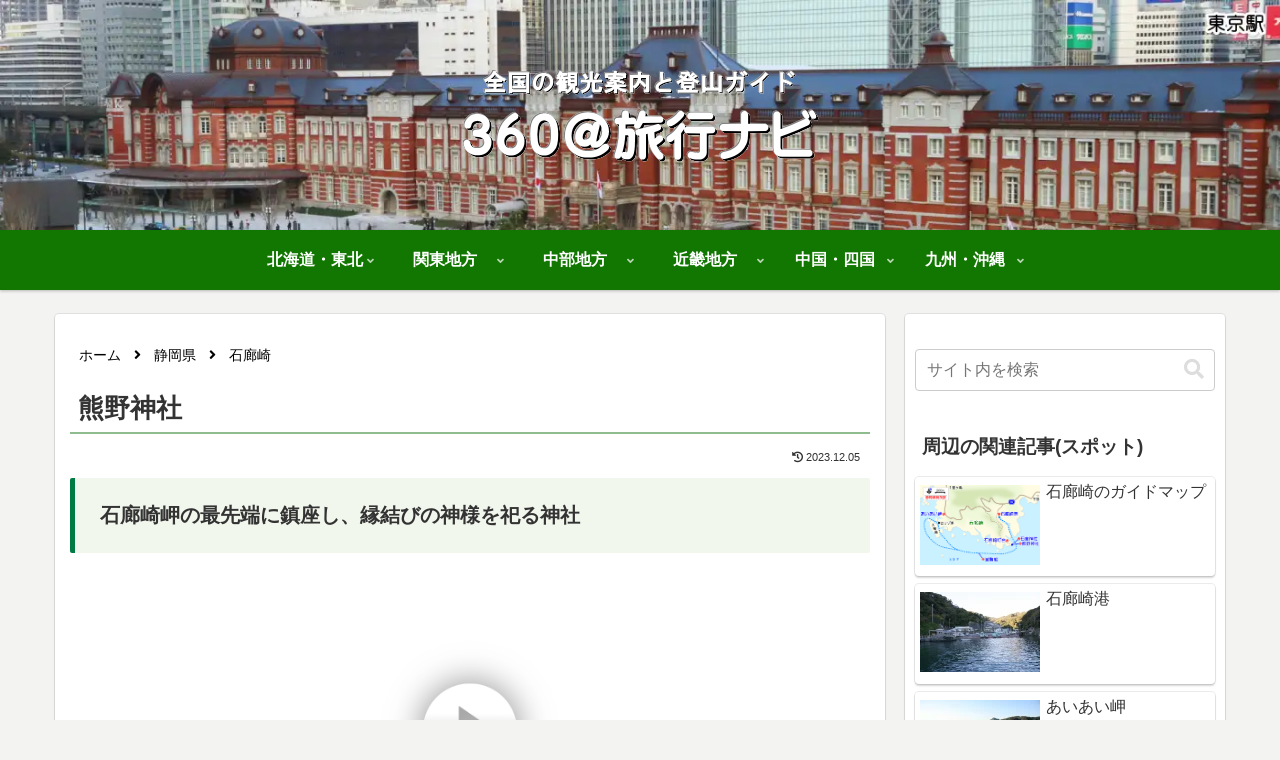

--- FILE ---
content_type: text/html; charset=utf-8
request_url: https://www.google.com/recaptcha/api2/aframe
body_size: 269
content:
<!DOCTYPE HTML><html><head><meta http-equiv="content-type" content="text/html; charset=UTF-8"></head><body><script nonce="-OkNKg3hCU5Zzj5jy54mcw">/** Anti-fraud and anti-abuse applications only. See google.com/recaptcha */ try{var clients={'sodar':'https://pagead2.googlesyndication.com/pagead/sodar?'};window.addEventListener("message",function(a){try{if(a.source===window.parent){var b=JSON.parse(a.data);var c=clients[b['id']];if(c){var d=document.createElement('img');d.src=c+b['params']+'&rc='+(localStorage.getItem("rc::a")?sessionStorage.getItem("rc::b"):"");window.document.body.appendChild(d);sessionStorage.setItem("rc::e",parseInt(sessionStorage.getItem("rc::e")||0)+1);localStorage.setItem("rc::h",'1768594400398');}}}catch(b){}});window.parent.postMessage("_grecaptcha_ready", "*");}catch(b){}</script></body></html>

--- FILE ---
content_type: application/javascript
request_url: https://360navi.com/wp/wp-content/uploads/2022/07/irozaki_kuma99/skin.js
body_size: 8432
content:
// Garden Gnome Software - Skin
// Pano2VR 7.0.2/19911
// Filename: pano2.ggsk
// Generated 2023-02-21T12:26:57

function pano2vrSkin(player,base) {
	player.addVariable('vis_loader', 2, true, { ignoreInState: 0  });
	var me=this;
	var skin=this;
	var flag=false;
	var skinKeyPressed = 0;
	this.player=player;
	player.setApiVersion(7);
	this.player.skinObj=this;
	this.divSkin=player.divSkin;
	this.ggUserdata=player.userdata;
	this.lastSize={ w: -1,h: -1 };
	var basePath="";
	var cssPrefix="";
	// auto detect base path
	if (base=='?') {
		var scripts = document.getElementsByTagName('script');
		for(var i=0;i<scripts.length;i++) {
			var src=scripts[i].src;
			if (src.indexOf('skin.js')>=0) {
				var p=src.lastIndexOf('/');
				if (p>=0) {
					basePath=src.substr(0,p+1);
				}
			}
		}
	} else
	if (base) {
		basePath=base;
	}
	this.elementMouseDown={};
	this.elementMouseOver={};
	var i;
	var hs,el,els,elo,ela,elHorScrollFg,elHorScrollBg,elVertScrollFg,elVertScrollBg,elCornerBg;
	var prefixes='Webkit,Moz,O,ms,Ms'.split(',');
	for(var i=0;i<prefixes.length;i++) {
		if (typeof document.body.style[prefixes[i] + 'Transform'] !== 'undefined') {
			cssPrefix='-' + prefixes[i].toLowerCase() + '-';
		}
	}
	
	player.setMargins(0,0,0,0);
	
	this.updateSize=function(startElement) {
		var stack=[];
		stack.push(startElement);
		while(stack.length>0) {
			var e=stack.pop();
			if (e.ggUpdatePosition) {
				e.ggUpdatePosition();
			}
			if (e.hasChildNodes()) {
				for(var i=0;i<e.childNodes.length;i++) {
					stack.push(e.childNodes[i]);
				}
			}
		}
	}
	
	player.addListener('changenode', function() { me.ggUserdata=player.userdata; });
	
	var parameterToTransform=function(p) {
		return p.def + 'translate(' + p.rx + 'px,' + p.ry + 'px) rotate(' + p.a + 'deg) scale(' + p.sx + ',' + p.sy + ')';
	}
	
	this.findElements=function(id,regex) {
		var r=[];
		var stack=[];
		var pat=new RegExp(id,'');
		stack.push(me.divSkin);
		while(stack.length>0) {
			var e=stack.pop();
			if (regex) {
				if (pat.test(e.ggId)) r.push(e);
			} else {
				if (e.ggId==id) r.push(e);
			}
			if (e.hasChildNodes()) {
				for(var i=0;i<e.childNodes.length;i++) {
					stack.push(e.childNodes[i]);
				}
			}
		}
		return r;
	}
	
	this._=function(text, params) {
		return player._(text, params);
	}
	
	this.languageChanged=function() {
		var stack=[];
		stack.push(me.divSkin);
		while(stack.length>0) {
			var e=stack.pop();
			if (e.ggUpdateText) {
				e.ggUpdateText();
			}
			if (e.hasChildNodes()) {
				for(var i=0;i<e.childNodes.length;i++) {
					stack.push(e.childNodes[i]);
				}
			}
		}
	}
	player.addListener('sizechanged', function () { me.updateSize(me.divSkin);});
	player.addListener('languagechanged', this.languageChanged);
	
	this.addSkin=function() {
		var hs='';
		this.ggCurrentTime=new Date().getTime();
		el=me._button_fullscreen=document.createElement('div');
		el.ggId="button_fullscreen";
		el.ggDx=50;
		el.ggParameter={ rx:0,ry:0,a:0,sx:1,sy:1,def:'' };
		el.ggVisible=true;
		el.className="ggskin ggskin_container ";
		el.ggType='container';
		hs ='';
		hs+='bottom : 12px;';
		hs+='height : 32px;';
		hs+='left : calc(50% - ((32px + 0px) / 2) + 50px);';
		hs+='position : absolute;';
		hs+='visibility : inherit;';
		hs+='width : 32px;';
		hs+='pointer-events:none;';
		el.setAttribute('style',hs);
		el.style.transformOrigin='50% 50%';
		me._button_fullscreen.ggIsActive=function() {
			return false;
		}
		el.ggElementNodeId=function() {
			return player.getCurrentNode();
		}
		me._button_fullscreen.onclick=function (e) {
			player.toggleFullscreen();
		}
		me._button_fullscreen.ggUpdatePosition=function (useTransition) {
		}
		el=me._button_image_normalscreen=document.createElement('div');
		els=me._button_image_normalscreen__img=document.createElement('img');
		els.className='ggskin ggskin_svg';
		hs='[data-uri]'+
			'[base64]'+
			'[base64]'+
			'[base64]'+
			'[base64]'+
			'0tMTc0LDQxOS4yaC0zMi4xVjM5N2gzMi4xVjQxOS4yeiIvPgogIDwvZz4KIDwvZz4KPC9zdmc+Cg==';
		me._button_image_normalscreen__img.setAttribute('src',hs);
		hs ='';
		hs += 'position: absolute;top: 0px;left: 0px;width: 100%;height: 100%;-webkit-user-drag:none;pointer-events:none;;';
		els.setAttribute('style', hs);
		els['ondragstart']=function() { return false; };
		el.appendChild(els);
		el.ggSubElement = els;
		elo=me._button_image_normalscreen__imgo=document.createElement('img');
		elo.className='ggskin ggskin_svg';
		hs='[data-uri]'+
			'[base64]'+
			'[base64]'+
			'[base64]'+
			'[base64]'+
			'M5N2gzNS43VjQyMS42eiIvPgogIDwvZz4KIDwvZz4KPC9zdmc+Cg==';
		me._button_image_normalscreen__imgo.setAttribute('src',hs);
		elo.setAttribute('style','position: absolute;top: 0px;left: 0px;width: 100%;height: 100%;-webkit-user-drag:none;visibility:hidden;pointer-events:none;;');
		elo['ondragstart']=function() { return false; };
		el.appendChild(elo);
		el.ggSubElementOver = elo;
		el.ggId="button_image_normalscreen";
		el.ggParameter={ rx:0,ry:0,a:0,sx:1,sy:1,def:'' };
		el.ggVisible=false;
		el.className="ggskin ggskin_svg ";
		el.ggType='svg';
		hs ='';
		hs+='cursor : pointer;';
		hs+='height : 32px;';
		hs+='left : 0px;';
		hs+='position : absolute;';
		hs+='top : 0px;';
		hs+='visibility : hidden;';
		hs+='width : 32px;';
		hs+='pointer-events:auto;';
		el.setAttribute('style',hs);
		el.style.transformOrigin='50% 50%';
		me._button_image_normalscreen.ggIsActive=function() {
			if ((this.parentNode) && (this.parentNode.ggIsActive)) {
				return this.parentNode.ggIsActive();
			}
			return false;
		}
		el.ggElementNodeId=function() {
			if ((this.parentNode) && (this.parentNode.ggElementNodeId)) {
				return this.parentNode.ggElementNodeId();
			}
			return player.getCurrentNode();
		}
		me._button_image_normalscreen.logicBlock_visible = function() {
			var newLogicStateVisible;
			if (
				((player.getIsFullscreen() == true))
			)
			{
				newLogicStateVisible = 0;
			}
			else {
				newLogicStateVisible = -1;
			}
			if (me._button_image_normalscreen.ggCurrentLogicStateVisible != newLogicStateVisible) {
				me._button_image_normalscreen.ggCurrentLogicStateVisible = newLogicStateVisible;
				me._button_image_normalscreen.style.transition='';
				if (me._button_image_normalscreen.ggCurrentLogicStateVisible == 0) {
					me._button_image_normalscreen.style.visibility=(Number(me._button_image_normalscreen.style.opacity)>0||!me._button_image_normalscreen.style.opacity)?'inherit':'hidden';
					me._button_image_normalscreen.ggVisible=true;
				}
				else {
					me._button_image_normalscreen.style.visibility="hidden";
					me._button_image_normalscreen.ggVisible=false;
				}
			}
		}
		me._button_image_normalscreen.logicBlock_visible();
		me._button_image_normalscreen.onmouseover=function (e) {
			me._button_image_normalscreen__img.style.visibility='hidden';
			me._button_image_normalscreen__imgo.style.visibility='inherit';
			me.elementMouseOver['button_image_normalscreen']=true;
		}
		me._button_image_normalscreen.onmouseout=function (e) {
			me._button_image_normalscreen__img.style.visibility='inherit';
			me._button_image_normalscreen__imgo.style.visibility='hidden';
			me.elementMouseOver['button_image_normalscreen']=false;
		}
		me._button_image_normalscreen.ggUpdatePosition=function (useTransition) {
		}
		me._button_fullscreen.appendChild(me._button_image_normalscreen);
		el=me._button_image_fullscreen=document.createElement('div');
		els=me._button_image_fullscreen__img=document.createElement('img');
		els.className='ggskin ggskin_svg';
		hs='[data-uri]'+
			'[base64]'+
			'[base64]'+
			'[base64]'+
			'[base64]';
		me._button_image_fullscreen__img.setAttribute('src',hs);
		hs ='';
		hs += 'position: absolute;top: 0px;left: 0px;width: 100%;height: 100%;-webkit-user-drag:none;pointer-events:none;;';
		els.setAttribute('style', hs);
		els['ondragstart']=function() { return false; };
		el.appendChild(els);
		el.ggSubElement = els;
		elo=me._button_image_fullscreen__imgo=document.createElement('img');
		elo.className='ggskin ggskin_svg';
		hs='[data-uri]'+
			'[base64]'+
			'[base64]'+
			'[base64]'+
			'[base64]';
		me._button_image_fullscreen__imgo.setAttribute('src',hs);
		elo.setAttribute('style','position: absolute;top: 0px;left: 0px;width: 100%;height: 100%;-webkit-user-drag:none;visibility:hidden;pointer-events:none;;');
		elo['ondragstart']=function() { return false; };
		el.appendChild(elo);
		el.ggSubElementOver = elo;
		el.ggId="button_image_fullscreen";
		el.ggParameter={ rx:0,ry:0,a:0,sx:1,sy:1,def:'' };
		el.ggVisible=true;
		el.className="ggskin ggskin_svg ";
		el.ggType='svg';
		hs ='';
		hs+='cursor : pointer;';
		hs+='height : 32px;';
		hs+='left : 0px;';
		hs+='position : absolute;';
		hs+='top : 0px;';
		hs+='visibility : inherit;';
		hs+='width : 32px;';
		hs+='pointer-events:auto;';
		el.setAttribute('style',hs);
		el.style.transformOrigin='50% 50%';
		me._button_image_fullscreen.ggIsActive=function() {
			if ((this.parentNode) && (this.parentNode.ggIsActive)) {
				return this.parentNode.ggIsActive();
			}
			return false;
		}
		el.ggElementNodeId=function() {
			if ((this.parentNode) && (this.parentNode.ggElementNodeId)) {
				return this.parentNode.ggElementNodeId();
			}
			return player.getCurrentNode();
		}
		me._button_image_fullscreen.logicBlock_visible = function() {
			var newLogicStateVisible;
			if (
				((player.getIsFullscreen() == true))
			)
			{
				newLogicStateVisible = 0;
			}
			else {
				newLogicStateVisible = -1;
			}
			if (me._button_image_fullscreen.ggCurrentLogicStateVisible != newLogicStateVisible) {
				me._button_image_fullscreen.ggCurrentLogicStateVisible = newLogicStateVisible;
				me._button_image_fullscreen.style.transition='';
				if (me._button_image_fullscreen.ggCurrentLogicStateVisible == 0) {
					me._button_image_fullscreen.style.visibility="hidden";
					me._button_image_fullscreen.ggVisible=false;
				}
				else {
					me._button_image_fullscreen.style.visibility=(Number(me._button_image_fullscreen.style.opacity)>0||!me._button_image_fullscreen.style.opacity)?'inherit':'hidden';
					me._button_image_fullscreen.ggVisible=true;
				}
			}
		}
		me._button_image_fullscreen.logicBlock_visible();
		me._button_image_fullscreen.onmouseover=function (e) {
			me._button_image_fullscreen__img.style.visibility='hidden';
			me._button_image_fullscreen__imgo.style.visibility='inherit';
			me.elementMouseOver['button_image_fullscreen']=true;
		}
		me._button_image_fullscreen.onmouseout=function (e) {
			me._button_image_fullscreen__img.style.visibility='inherit';
			me._button_image_fullscreen__imgo.style.visibility='hidden';
			me.elementMouseOver['button_image_fullscreen']=false;
		}
		me._button_image_fullscreen.ggUpdatePosition=function (useTransition) {
		}
		me._button_fullscreen.appendChild(me._button_image_fullscreen);
		me.divSkin.appendChild(me._button_fullscreen);
		el=me._button_zoom=document.createElement('div');
		el.ggId="button_zoom";
		el.ggDx=-30;
		el.ggParameter={ rx:0,ry:0,a:0,sx:1,sy:1,def:'' };
		el.ggVisible=true;
		el.className="ggskin ggskin_container ";
		el.ggType='container';
		hs ='';
		hs+='bottom : 12px;';
		hs+='height : 32px;';
		hs+='left : calc(50% - ((68px + 0px) / 2) - 30px);';
		hs+='position : absolute;';
		hs+='visibility : inherit;';
		hs+='width : 68px;';
		hs+='pointer-events:none;';
		el.setAttribute('style',hs);
		el.style.transformOrigin='50% 50%';
		me._button_zoom.ggIsActive=function() {
			return false;
		}
		el.ggElementNodeId=function() {
			return player.getCurrentNode();
		}
		me._button_zoom.ggUpdatePosition=function (useTransition) {
		}
		el=me._zoomout=document.createElement('div');
		els=me._zoomout__img=document.createElement('img');
		els.className='ggskin ggskin_svg';
		hs='[data-uri]'+
			'[base64]'+
			'[base64]';
		me._zoomout__img.setAttribute('src',hs);
		hs ='';
		hs += 'position: absolute;top: 0px;left: 0px;width: 100%;height: 100%;-webkit-user-drag:none;pointer-events:none;;';
		els.setAttribute('style', hs);
		els['ondragstart']=function() { return false; };
		el.appendChild(els);
		el.ggSubElement = els;
		elo=me._zoomout__imgo=document.createElement('img');
		elo.className='ggskin ggskin_svg';
		hs='[data-uri]'+
			'[base64]'+
			'[base64]';
		me._zoomout__imgo.setAttribute('src',hs);
		elo.setAttribute('style','position: absolute;top: 0px;left: 0px;width: 100%;height: 100%;-webkit-user-drag:none;visibility:hidden;pointer-events:none;;');
		elo['ondragstart']=function() { return false; };
		el.appendChild(elo);
		el.ggSubElementOver = elo;
		el.ggId="zoomout";
		el.ggParameter={ rx:0,ry:0,a:0,sx:1,sy:1,def:'' };
		el.ggVisible=true;
		el.className="ggskin ggskin_svg ";
		el.ggType='svg';
		hs ='';
		hs+='cursor : pointer;';
		hs+='height : 32px;';
		hs+='left : 38px;';
		hs+='position : absolute;';
		hs+='top : 0px;';
		hs+='visibility : inherit;';
		hs+='width : 32px;';
		hs+='pointer-events:auto;';
		el.setAttribute('style',hs);
		el.style.transformOrigin='50% 50%';
		me._zoomout.ggIsActive=function() {
			if ((this.parentNode) && (this.parentNode.ggIsActive)) {
				return this.parentNode.ggIsActive();
			}
			return false;
		}
		el.ggElementNodeId=function() {
			if ((this.parentNode) && (this.parentNode.ggElementNodeId)) {
				return this.parentNode.ggElementNodeId();
			}
			return player.getCurrentNode();
		}
		me._zoomout.onmouseover=function (e) {
			me._zoomout__img.style.visibility='hidden';
			me._zoomout__imgo.style.visibility='inherit';
			me.elementMouseOver['zoomout']=true;
		}
		me._zoomout.onmousedown=function (e) {
			me.elementMouseDown['zoomout']=true;
		}
		me._zoomout.onmouseup=function (e) {
			me.elementMouseDown['zoomout']=false;
		}
		me._zoomout.onmouseout=function (e) {
			me._zoomout__img.style.visibility='inherit';
			me._zoomout__imgo.style.visibility='hidden';
			me.elementMouseDown['zoomout']=false;
			me.elementMouseOver['zoomout']=false;
		}
		me._zoomout.ggUpdateConditionTimer=function () {
			if (me.elementMouseDown['zoomout']) {
				player.changeFovLog(0.5,true);
			}
		}
		me._zoomout.ggUpdatePosition=function (useTransition) {
		}
		me._button_zoom.appendChild(me._zoomout);
		el=me._zoomin=document.createElement('div');
		els=me._zoomin__img=document.createElement('img');
		els.className='ggskin ggskin_svg';
		hs='[data-uri]'+
			'[base64]'+
			'[base64]'+
			'[base64]';
		me._zoomin__img.setAttribute('src',hs);
		hs ='';
		hs += 'position: absolute;top: 0px;left: 0px;width: 100%;height: 100%;-webkit-user-drag:none;pointer-events:none;;';
		els.setAttribute('style', hs);
		els['ondragstart']=function() { return false; };
		el.appendChild(els);
		el.ggSubElement = els;
		elo=me._zoomin__imgo=document.createElement('img');
		elo.className='ggskin ggskin_svg';
		hs='[data-uri]'+
			'[base64]'+
			'[base64]'+
			'[base64]';
		me._zoomin__imgo.setAttribute('src',hs);
		elo.setAttribute('style','position: absolute;top: 0px;left: 0px;width: 100%;height: 100%;-webkit-user-drag:none;visibility:hidden;pointer-events:none;;');
		elo['ondragstart']=function() { return false; };
		el.appendChild(elo);
		el.ggSubElementOver = elo;
		el.ggId="zoomin";
		el.ggParameter={ rx:0,ry:0,a:0,sx:1,sy:1,def:'' };
		el.ggVisible=true;
		el.className="ggskin ggskin_svg ";
		el.ggType='svg';
		hs ='';
		hs+='cursor : pointer;';
		hs+='height : 32px;';
		hs+='left : -2px;';
		hs+='position : absolute;';
		hs+='top : 0px;';
		hs+='visibility : inherit;';
		hs+='width : 32px;';
		hs+='pointer-events:auto;';
		el.setAttribute('style',hs);
		el.style.transformOrigin='50% 50%';
		me._zoomin.ggIsActive=function() {
			if ((this.parentNode) && (this.parentNode.ggIsActive)) {
				return this.parentNode.ggIsActive();
			}
			return false;
		}
		el.ggElementNodeId=function() {
			if ((this.parentNode) && (this.parentNode.ggElementNodeId)) {
				return this.parentNode.ggElementNodeId();
			}
			return player.getCurrentNode();
		}
		me._zoomin.onmouseover=function (e) {
			me._zoomin__img.style.visibility='hidden';
			me._zoomin__imgo.style.visibility='inherit';
			me.elementMouseOver['zoomin']=true;
		}
		me._zoomin.onmousedown=function (e) {
			me.elementMouseDown['zoomin']=true;
		}
		me._zoomin.onmouseup=function (e) {
			me.elementMouseDown['zoomin']=false;
		}
		me._zoomin.onmouseout=function (e) {
			me._zoomin__img.style.visibility='inherit';
			me._zoomin__imgo.style.visibility='hidden';
			me.elementMouseDown['zoomin']=false;
			me.elementMouseOver['zoomin']=false;
		}
		me._zoomin.ggUpdateConditionTimer=function () {
			if (me.elementMouseDown['zoomin']) {
				player.changeFovLog(-0.5,true);
			}
		}
		me._zoomin.ggUpdatePosition=function (useTransition) {
		}
		me._button_zoom.appendChild(me._zoomin);
		me.divSkin.appendChild(me._button_zoom);
		el=me._loading=document.createElement('div');
		el.ggId="loading";
		el.ggDx=0;
		el.ggDy=0;
		el.ggParameter={ rx:0,ry:0,a:0,sx:1,sy:1,def:'' };
		el.ggVisible=true;
		el.className="ggskin ggskin_container ";
		el.ggType='container';
		hs ='';
		hs+='height : 60px;';
		hs+='left : calc(50% - ((210px + 0px) / 2) + 0px);';
		hs+='position : absolute;';
		hs+='top : calc(50% - ((60px + 0px) / 2) + 0px);';
		hs+='visibility : inherit;';
		hs+='width : 210px;';
		hs+='pointer-events:none;';
		el.setAttribute('style',hs);
		el.style.transformOrigin='50% 50%';
		me._loading.ggIsActive=function() {
			return false;
		}
		el.ggElementNodeId=function() {
			return player.getCurrentNode();
		}
		me._loading.onclick=function (e) {
			me._loading.style.transition='none';
			me._loading.style.visibility='hidden';
			me._loading.ggVisible=false;
		}
		me._loading.ggUpdatePosition=function (useTransition) {
		}
		el=me._loadingbg=document.createElement('div');
		el.ggId="loadingbg";
		el.ggParameter={ rx:0,ry:0,a:0,sx:1,sy:1,def:'' };
		el.ggVisible=true;
		el.className="ggskin ggskin_rectangle ";
		el.ggType='rectangle';
		hs ='';
		hs+='background : rgba(0,0,0,0.666667);';
		hs+='border : 0px solid #000000;';
		hs+='cursor : default;';
		hs+='height : 60px;';
		hs+='left : 0px;';
		hs+='opacity : 0.5;';
		hs+='position : absolute;';
		hs+='top : 0px;';
		hs+='visibility : inherit;';
		hs+='width : 210px;';
		hs+='pointer-events:auto;';
		el.setAttribute('style',hs);
		el.style.transformOrigin='50% 50%';
		me._loadingbg.ggIsActive=function() {
			if ((this.parentNode) && (this.parentNode.ggIsActive)) {
				return this.parentNode.ggIsActive();
			}
			return false;
		}
		el.ggElementNodeId=function() {
			if ((this.parentNode) && (this.parentNode.ggElementNodeId)) {
				return this.parentNode.ggElementNodeId();
			}
			return player.getCurrentNode();
		}
		me._loadingbg.ggUpdatePosition=function (useTransition) {
		}
		me._loading.appendChild(me._loadingbg);
		el=me._loadingtext=document.createElement('div');
		els=me._loadingtext__text=document.createElement('div');
		el.className='ggskin ggskin_textdiv';
		el.ggTextDiv=els;
		el.ggId="loadingtext";
		el.ggParameter={ rx:0,ry:0,a:0,sx:1,sy:1,def:'' };
		el.ggVisible=true;
		el.className="ggskin ggskin_text ";
		el.ggType='text';
		hs ='';
		hs+='color : rgba(255,255,255,1);';
		hs+='height : auto;';
		hs+='left : 16px;';
		hs+='position : absolute;';
		hs+='top : 12px;';
		hs+='visibility : inherit;';
		hs+='width : auto;';
		hs+='pointer-events:auto;';
		el.setAttribute('style',hs);
		el.style.transformOrigin='0% 50%';
		hs ='';
		hs += 'box-sizing: border-box;';
		hs+='cursor: default;';
		hs+='width: auto;';
		hs+='height: auto;';
		hs+='border : 0px solid #000000;';
		hs+='cursor : default;';
		hs+='text-align: left;';
		hs+='white-space: pre;';
		hs+='padding: 0px;';
		hs+='overflow: hidden;';
		els.setAttribute('style',hs);
		me._loadingtext.ggUpdateText=function() {
			var params = [];
			params.push(player._(String((player.getPercentLoaded()*100.0).toFixed(0))));
			var hs = player._("Loading... %1%", params);
			if (hs!=this.ggText) {
				this.ggText=hs;
				this.ggTextDiv.innerHTML=hs;
				if (this.ggUpdatePosition) this.ggUpdatePosition();
			}
		}
		me._loadingtext.ggUpdateText();
		player.addListener('downloadprogress', function() {
			me._loadingtext.ggUpdateText();
		});
		el.appendChild(els);
		me._loadingtext.ggIsActive=function() {
			if ((this.parentNode) && (this.parentNode.ggIsActive)) {
				return this.parentNode.ggIsActive();
			}
			return false;
		}
		el.ggElementNodeId=function() {
			if ((this.parentNode) && (this.parentNode.ggElementNodeId)) {
				return this.parentNode.ggElementNodeId();
			}
			return player.getCurrentNode();
		}
		me._loadingtext.ggUpdatePosition=function (useTransition) {
		}
		me._loading.appendChild(me._loadingtext);
		el=me._loadingbar=document.createElement('div');
		el.ggId="loadingbar";
		el.ggParameter={ rx:0,ry:0,a:0,sx:1,sy:1,def:'' };
		el.ggVisible=true;
		el.className="ggskin ggskin_rectangle ";
		el.ggType='rectangle';
		hs ='';
		hs+='background : #ffffff;';
		hs+='border : 0px solid #808080;';
		hs+='cursor : default;';
		hs+='height : 13px;';
		hs+='left : 15px;';
		hs+='position : absolute;';
		hs+='top : 35px;';
		hs+='visibility : inherit;';
		hs+='width : 182px;';
		hs+='pointer-events:auto;';
		el.setAttribute('style',hs);
		el.style.transformOrigin='0% 50%';
		me._loadingbar.ggIsActive=function() {
			if ((this.parentNode) && (this.parentNode.ggIsActive)) {
				return this.parentNode.ggIsActive();
			}
			return false;
		}
		el.ggElementNodeId=function() {
			if ((this.parentNode) && (this.parentNode.ggElementNodeId)) {
				return this.parentNode.ggElementNodeId();
			}
			return player.getCurrentNode();
		}
		me._loadingbar.ggUpdatePosition=function (useTransition) {
		}
		me._loading.appendChild(me._loadingbar);
		me.divSkin.appendChild(me._loading);
		me._button_image_normalscreen.logicBlock_visible();
		me._button_image_fullscreen.logicBlock_visible();
		player.addListener('beforechangenode', function(event) {
			if (
				(
					((player.getVariableValue('vis_loader') == true))
				)
			) {
				me._loading.style.transition='none';
				me._loading.style.visibility=(Number(me._loading.style.opacity)>0||!me._loading.style.opacity)?'inherit':'hidden';
				me._loading.ggVisible=true;
			}
		});
		player.addListener('fullscreenenter', function(event) {
			me._button_image_normalscreen.logicBlock_visible();
			me._button_image_fullscreen.logicBlock_visible();
		});
		player.addListener('fullscreenexit', function(event) {
			me._button_image_normalscreen.logicBlock_visible();
			me._button_image_fullscreen.logicBlock_visible();
		});
		player.addListener('imagesready', function(event) {
			me._loading.style.transition='none';
			me._loading.style.visibility='hidden';
			me._loading.ggVisible=false;
		});
		player.addListener('tilesrequested', function(event) {
			player.setVariableValue('vis_loader', false);
		});
	};
	player.addListener('changenode', function() {
		me.ggUserdata=player.userdata;
	});
	me.skinTimerEvent=function() {
		if (player.isInVR()) return;
		me.ggCurrentTime=new Date().getTime();
		me._zoomout.ggUpdateConditionTimer();
		me._zoomin.ggUpdateConditionTimer();
		var hs='';
		if (me._loadingbar.ggParameter) {
			hs+=parameterToTransform(me._loadingbar.ggParameter) + ' ';
		}
		hs+='scale(' + (1 * player.getPercentLoaded() + 0) + ',1.0) ';
		me._loadingbar.style.transform=hs;
	};
	player.addListener('timer', me.skinTimerEvent);
	me.addSkin();
	var style = document.createElement('style');
	style.type = 'text/css';
	style.appendChild(document.createTextNode('.ggskin { font-family: Verdana, Arial, Helvetica, sans-serif; font-size: 14px;}'));
	document.head.appendChild(style);
	document.addEventListener('keyup', function(e) {
		if (e.key === 'Enter' || e.key === ' ') {
			let activeElement = document.activeElement;
			if (activeElement.classList.contains('ggskin') && activeElement.onclick) activeElement.onclick();
		}
	});
	document.addEventListener('keydown', function(e) {
		if (e.key === 'Enter' || e.key === ' ') {
			let activeElement = document.activeElement;
			if (activeElement.classList.contains('ggskin') && activeElement.onmousedown) activeElement.onmousedown();
		}
	});
	document.addEventListener('keyup', function(e) {
		if (e.key === 'Enter' || e.key === ' ') {
			let activeElement = document.activeElement;
			if (activeElement.classList.contains('ggskin') && activeElement.onmouseup) activeElement.onmouseup();
		}
	});
	me.skinTimerEvent();
	document.fonts.onloadingdone = () => {
		me.updateSize(me.divSkin);
	}
};var irozaki_kuma99_pano2vrSkin = pano2vrSkin;